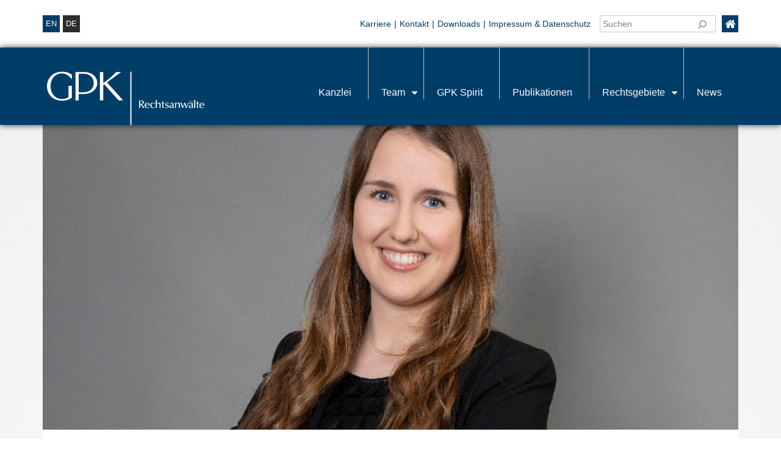

--- FILE ---
content_type: text/html; charset=UTF-8
request_url: https://www.lawfirm.at/news/andrea-pegger-neues-vorstandsmitglied-bei-jurismus-international
body_size: 6815
content:
<!doctype html><html lang="de-DE"><head><meta charset="UTF-8"><meta name="viewport" content="width=device-width, initial-scale=1"><link rel="profile" href="https://gmpg.org/xfn/11"><title>Andrea Pegger neues Vorstandsmitglied bei Jurismus International - GPK Pegger Kofler &amp; Partner</title><meta name='robots' content='index, follow, max-image-preview:large, max-snippet:-1, max-video-preview:-1' /><link rel="alternate" hreflang="de-de" href="https://www.lawfirm.at/news/andrea-pegger-neues-vorstandsmitglied-bei-jurismus-international" /><link rel="alternate" hreflang="en-us" href="https://www.lawfirm.at/en/news/andrea-pegger-new-board-member-of-jurismus-international" /><link rel="alternate" hreflang="x-default" href="https://www.lawfirm.at/news/andrea-pegger-neues-vorstandsmitglied-bei-jurismus-international" /><title>Andrea Pegger neues Vorstandsmitglied bei Jurismus International - GPK Pegger Kofler &amp; Partner</title><meta name="description" content="Andrea Pegger österreichische Vertretung im Vorstand von Jurismus International" /><link rel="canonical" href="https://www.lawfirm.at/news/andrea-pegger-neues-vorstandsmitglied-bei-jurismus-international" /><meta property="og:locale" content="de_DE" /><meta property="og:type" content="article" /><meta property="og:title" content="Andrea Pegger neues Vorstandsmitglied bei Jurismus International - GPK Pegger Kofler &amp; Partner" /><meta property="og:description" content="Andrea Pegger österreichische Vertretung im Vorstand von Jurismus International" /><meta property="og:url" content="https://www.lawfirm.at/news/andrea-pegger-neues-vorstandsmitglied-bei-jurismus-international" /><meta property="og:site_name" content="GPK Pegger Kofler &amp; Partner" /><meta property="article:modified_time" content="2021-06-23T14:43:07+00:00" /><meta property="og:image" content="https://www.lawfirm.at/app/uploads/Mag.-Andrea-Pegger-Jurismus-2.jpg" /><meta property="og:image:width" content="945" /><meta property="og:image:height" content="1024" /><meta property="og:image:type" content="image/jpeg" /><meta name="twitter:card" content="summary_large_image" /> <script type="application/ld+json" class="yoast-schema-graph">{"@context":"https://schema.org","@graph":[{"@type":"WebPage","@id":"https://www.lawfirm.at/news/andrea-pegger-neues-vorstandsmitglied-bei-jurismus-international","url":"https://www.lawfirm.at/news/andrea-pegger-neues-vorstandsmitglied-bei-jurismus-international","name":"Andrea Pegger neues Vorstandsmitglied bei Jurismus International - GPK Pegger Kofler &amp; Partner","isPartOf":{"@id":"https://www.lawfirm.at/#website"},"primaryImageOfPage":{"@id":"https://www.lawfirm.at/news/andrea-pegger-neues-vorstandsmitglied-bei-jurismus-international#primaryimage"},"image":{"@id":"https://www.lawfirm.at/news/andrea-pegger-neues-vorstandsmitglied-bei-jurismus-international#primaryimage"},"thumbnailUrl":"https://www.lawfirm.at/app/uploads/Mag.-Andrea-Pegger-Jurismus-2.jpg","datePublished":"2021-06-23T14:27:12+00:00","dateModified":"2021-06-23T14:43:07+00:00","description":"Andrea Pegger österreichische Vertretung im Vorstand von Jurismus International","breadcrumb":{"@id":"https://www.lawfirm.at/news/andrea-pegger-neues-vorstandsmitglied-bei-jurismus-international#breadcrumb"},"inLanguage":"de-DE","potentialAction":[{"@type":"ReadAction","target":["https://www.lawfirm.at/news/andrea-pegger-neues-vorstandsmitglied-bei-jurismus-international"]}]},{"@type":"ImageObject","inLanguage":"de-DE","@id":"https://www.lawfirm.at/news/andrea-pegger-neues-vorstandsmitglied-bei-jurismus-international#primaryimage","url":"https://www.lawfirm.at/app/uploads/Mag.-Andrea-Pegger-Jurismus-2.jpg","contentUrl":"https://www.lawfirm.at/app/uploads/Mag.-Andrea-Pegger-Jurismus-2.jpg","width":945,"height":1024},{"@type":"BreadcrumbList","@id":"https://www.lawfirm.at/news/andrea-pegger-neues-vorstandsmitglied-bei-jurismus-international#breadcrumb","itemListElement":[{"@type":"ListItem","position":1,"name":"Startseite","item":"https://www.lawfirm.at/"},{"@type":"ListItem","position":2,"name":"Andrea Pegger neues Vorstandsmitglied bei Jurismus International"}]},{"@type":"WebSite","@id":"https://www.lawfirm.at/#website","url":"https://www.lawfirm.at/","name":"GPK Pegger Kofler &amp; Partner","description":"Rechtsanwälte","potentialAction":[{"@type":"SearchAction","target":{"@type":"EntryPoint","urlTemplate":"https://www.lawfirm.at/?s={search_term_string}"},"query-input":"required name=search_term_string"}],"inLanguage":"de-DE"}]}</script> <link rel='dns-prefetch' href='//lawfirm.cloud16.webhome.at' /><link rel='dns-prefetch' href='//s.w.org' /><link rel="alternate" type="application/rss+xml" title="GPK Pegger Kofler &amp; Partner &raquo; Feed" href="https://www.lawfirm.at/feed" /> <script>window._wpemojiSettings = {"baseUrl":"https:\/\/s.w.org\/images\/core\/emoji\/14.0.0\/72x72\/","ext":".png","svgUrl":"https:\/\/s.w.org\/images\/core\/emoji\/14.0.0\/svg\/","svgExt":".svg","source":{"concatemoji":"https:\/\/www.lawfirm.at\/wp\/wp-includes\/js\/wp-emoji-release.min.js?ver=6.0.9"}};
/*! This file is auto-generated */
!function(e,a,t){var n,r,o,i=a.createElement("canvas"),p=i.getContext&&i.getContext("2d");function s(e,t){var a=String.fromCharCode,e=(p.clearRect(0,0,i.width,i.height),p.fillText(a.apply(this,e),0,0),i.toDataURL());return p.clearRect(0,0,i.width,i.height),p.fillText(a.apply(this,t),0,0),e===i.toDataURL()}function c(e){var t=a.createElement("script");t.src=e,t.defer=t.type="text/javascript",a.getElementsByTagName("head")[0].appendChild(t)}for(o=Array("flag","emoji"),t.supports={everything:!0,everythingExceptFlag:!0},r=0;r<o.length;r++)t.supports[o[r]]=function(e){if(!p||!p.fillText)return!1;switch(p.textBaseline="top",p.font="600 32px Arial",e){case"flag":return s([127987,65039,8205,9895,65039],[127987,65039,8203,9895,65039])?!1:!s([55356,56826,55356,56819],[55356,56826,8203,55356,56819])&&!s([55356,57332,56128,56423,56128,56418,56128,56421,56128,56430,56128,56423,56128,56447],[55356,57332,8203,56128,56423,8203,56128,56418,8203,56128,56421,8203,56128,56430,8203,56128,56423,8203,56128,56447]);case"emoji":return!s([129777,127995,8205,129778,127999],[129777,127995,8203,129778,127999])}return!1}(o[r]),t.supports.everything=t.supports.everything&&t.supports[o[r]],"flag"!==o[r]&&(t.supports.everythingExceptFlag=t.supports.everythingExceptFlag&&t.supports[o[r]]);t.supports.everythingExceptFlag=t.supports.everythingExceptFlag&&!t.supports.flag,t.DOMReady=!1,t.readyCallback=function(){t.DOMReady=!0},t.supports.everything||(n=function(){t.readyCallback()},a.addEventListener?(a.addEventListener("DOMContentLoaded",n,!1),e.addEventListener("load",n,!1)):(e.attachEvent("onload",n),a.attachEvent("onreadystatechange",function(){"complete"===a.readyState&&t.readyCallback()})),(e=t.source||{}).concatemoji?c(e.concatemoji):e.wpemoji&&e.twemoji&&(c(e.twemoji),c(e.wpemoji)))}(window,document,window._wpemojiSettings);</script> <style>img.wp-smiley,
img.emoji {
	display: inline !important;
	border: none !important;
	box-shadow: none !important;
	height: 1em !important;
	width: 1em !important;
	margin: 0 0.07em !important;
	vertical-align: -0.1em !important;
	background: none !important;
	padding: 0 !important;
}</style><link rel='stylesheet' id='contact-form-7-css'  href='https://www.lawfirm.at/app/plugins/contact-form-7/includes/css/styles.css?ver=5.7.7' media='all' /><link rel='stylesheet' id='wpml-legacy-horizontal-list-0-css'  href='//lawfirm.cloud16.webhome.at/app/plugins/wpml-multilingual-cms/templates/language-switchers/legacy-list-horizontal/style.min.css?ver=1' media='all' /><style id='wpml-legacy-horizontal-list-0-inline-css'>.wpml-ls-statics-shortcode_actions, .wpml-ls-statics-shortcode_actions .wpml-ls-sub-menu, .wpml-ls-statics-shortcode_actions a {border-color:#cdcdcd;}.wpml-ls-statics-shortcode_actions a {color:#444444;background-color:#ffffff;}.wpml-ls-statics-shortcode_actions a:hover,.wpml-ls-statics-shortcode_actions a:focus {color:#000000;background-color:#eeeeee;}.wpml-ls-statics-shortcode_actions .wpml-ls-current-language>a {color:#444444;background-color:#ffffff;}.wpml-ls-statics-shortcode_actions .wpml-ls-current-language:hover>a, .wpml-ls-statics-shortcode_actions .wpml-ls-current-language>a:focus {color:#000000;background-color:#eeeeee;}</style><link rel='stylesheet' id='bootstrap-css-css'  href='https://www.lawfirm.at/app/themes/factor-theme/node_modules/bootstrap/dist/css/bootstrap.min.css?ver=6.0.9' media='all' /><link rel='stylesheet' id='factor-theme-css-css'  href='https://www.lawfirm.at/app/themes/factor-theme/style.css?ver=6.0.9' media='all' /><link rel='stylesheet' id='fd_child-theme-fontawesome-css'  href='https://www.lawfirm.at/app/themes/child-theme/node_modules/font-awesome/css/font-awesome.min.css?ver=6.0.9' media='all' /><link rel='stylesheet' id='fd_child-theme-style-css'  href='https://www.lawfirm.at/app/themes/child-theme/style.css?ver=6.0.9' media='all' /><link rel="https://api.w.org/" href="https://www.lawfirm.at/wp-json/" /><link rel="alternate" type="application/json" href="https://www.lawfirm.at/wp-json/wp/v2/news/11620" /><link rel="EditURI" type="application/rsd+xml" title="RSD" href="https://www.lawfirm.at/wp/xmlrpc.php?rsd" /><link rel="wlwmanifest" type="application/wlwmanifest+xml" href="https://www.lawfirm.at/wp/wp-includes/wlwmanifest.xml" /><meta name="generator" content="WordPress 6.0.9" /><link rel='shortlink' href='https://www.lawfirm.at/?p=11620' /><link rel="alternate" type="application/json+oembed" href="https://www.lawfirm.at/wp-json/oembed/1.0/embed?url=https%3A%2F%2Fwww.lawfirm.at%2Fnews%2Fandrea-pegger-neues-vorstandsmitglied-bei-jurismus-international" /><link rel="alternate" type="text/xml+oembed" href="https://www.lawfirm.at/wp-json/oembed/1.0/embed?url=https%3A%2F%2Fwww.lawfirm.at%2Fnews%2Fandrea-pegger-neues-vorstandsmitglied-bei-jurismus-international&#038;format=xml" /><meta name="generator" content="WPML ver:4.5.8 stt:1,3;" /><link rel="icon" href="https://www.lawfirm.at/app/uploads/cropped-Logo_favicon_310x310px_RGB_003D67_NEG-32x32.png" sizes="32x32" /><link rel="icon" href="https://www.lawfirm.at/app/uploads/cropped-Logo_favicon_310x310px_RGB_003D67_NEG-192x192.png" sizes="192x192" /><link rel="apple-touch-icon" href="https://www.lawfirm.at/app/uploads/cropped-Logo_favicon_310x310px_RGB_003D67_NEG-180x180.png" /><meta name="msapplication-TileImage" content="https://www.lawfirm.at/app/uploads/cropped-Logo_favicon_310x310px_RGB_003D67_NEG-270x270.png" /></head><body id="radial-bg-center" class="news-template-default single single-news postid-11620 no-sidebar"><div id="top-widget" class="top-widget"><div class="container widget-content px-0"><div class="top-widget-container"><div class="row justify-content-between"><div id="top-widget-1" class="col-6 col-md-5 col-lg-4 col-xl-4 d-flex"><div id="header_language_list"><ul><li><a href="https://www.lawfirm.at/en/news/andrea-pegger-new-board-member-of-jurismus-international">en</a></li><li class="current">de</li></ul></div></div><div id="top-widget-2" class="col-5 col-md-6 col-lg-7 col-xl-8 mt-3 mt-md-0"><div class="ico-home"><a href="https://www.lawfirm.at"><i class="fa fa-home fa-lg"></i></a></div><div class="quick-search"><form role="search" method="get" id="searchform" action="https://www.lawfirm.at/"> <input type="text" name="s" id="s" placeholder="Suchen" /> <button type="submit"><i class="fa fa-search fa-flip-horizontal float-left"></i></button></form></div><div id="nav_menu-2" class="widget widget_nav_menu"><h4>Top Menü</h4><div class="menu-top-menue-container"><ul id="menu-top-menue" class="menu"><li id="menu-item-1040" class="menu-item menu-item-type-post_type menu-item-object-page menu-item-1040"><a href="https://www.lawfirm.at/karriere">Karriere</a></li><li id="menu-item-17117" class="menu-item menu-item-type-post_type menu-item-object-page menu-item-17117"><a href="https://www.lawfirm.at/kontakt">Kontakt</a></li><li id="menu-item-8136" class="menu-item menu-item-type-post_type menu-item-object-page menu-item-8136"><a href="https://www.lawfirm.at/downloads">Downloads</a></li><li id="menu-item-987" class="menu-item menu-item-type-post_type menu-item-object-page menu-item-987"><a href="https://www.lawfirm.at/impressum">Impressum &#038; Datenschutz</a></li></ul></div></div></div></div></div></div></div><div id="wrapper"><div id="layout-top" class="fullwidth"><header><div id="header"><div class="wrap"><div class="logo" role="banner"><div class="site-title"> <a title="GPK Pegger Kofler &amp; Partner" rel="home" href="https://www.lawfirm.at/" class="logo-svg logo-svg-125 mt-0"> <img src="https://www.lawfirm.at/app/themes/child-theme/src/images/logo-gpk-neg.svg" alt="Logo von GPK Pegger Kofler & Partner"> </a></div></div><nav id="site-menu" class="menu site-menu"><ul id="menu-header-menue" class="sf-menu menu"><li id="menu-item-1024" class="menu-item menu-item-type-post_type menu-item-object-page menu-item-home menu-item-1024"><a href="https://www.lawfirm.at/">Kanzlei</a></li><li id="menu-item-1025" class="menu-item menu-item-type-post_type menu-item-object-page menu-item-has-children menu-item-1025"><a href="https://www.lawfirm.at/team">Team</a><ul class="sub-menu"><li id="menu-item-8132" class="menu-item menu-item-type-custom menu-item-object-custom menu-item-has-children menu-item-8132"><a href="/team">Rechtsanwälte</a><ul class="sub-menu"><li id="menu-item-16243" class="menu-item menu-item-type-custom menu-item-object-custom menu-item-has-children menu-item-16243"><a href="/team#partner">Partner</a><ul class="sub-menu"><li id="menu-item-4523" class="menu-item menu-item-type-custom menu-item-object-custom menu-item-4523"><a href="/team/univ-prof-dr-franz-pegger">Univ.-Prof. Dr. Franz Pegger</a></li><li id="menu-item-4524" class="menu-item menu-item-type-custom menu-item-object-custom menu-item-4524"><a href="/team/dr-stefan-kofler">Dr. Stefan Kofler</a></li><li id="menu-item-4525" class="menu-item menu-item-type-custom menu-item-object-custom menu-item-4525"><a href="/team/dr-norbert-rinderer">Dr. Norbert Rinderer</a></li><li id="menu-item-4526" class="menu-item menu-item-type-custom menu-item-object-custom menu-item-4526"><a href="/team/dr-herwig-frei">Dr. Herwig Frei</a></li><li id="menu-item-4527" class="menu-item menu-item-type-custom menu-item-object-custom menu-item-4527"><a href="/team/dr-georg-huber-ll-m">Dr. Georg Huber, LL.M.</a></li><li id="menu-item-4528" class="menu-item menu-item-type-custom menu-item-object-custom menu-item-4528"><a href="/team/dr-edwin-grubert-ll-m">Dr. Edwin Grubert, LL.M.</a></li><li id="menu-item-4529" class="menu-item menu-item-type-custom menu-item-object-custom menu-item-4529"><a href="/team/dr-alexandra-eder">Dr. Alexandra Eder</a></li><li id="menu-item-4530" class="menu-item menu-item-type-custom menu-item-object-custom menu-item-4530"><a href="/team/mag-melanie-gassler-tischlinger-ll-m">Mag. Melanie Gassler-Tischlinger, LL.M.</a></li><li id="menu-item-4531" class="menu-item menu-item-type-custom menu-item-object-custom menu-item-4531"><a href="/team/mmmag-barbara-egger-russe">MMMag. Barbara Egger-Russe</a></li><li id="menu-item-4532" class="menu-item menu-item-type-custom menu-item-object-custom menu-item-4532"><a href="/team/dr-silvia-moser-m-a">Dr. Silvia Moser, M.A.</a></li><li id="menu-item-9746" class="menu-item menu-item-type-custom menu-item-object-custom menu-item-9746"><a href="/team/mag-fabian-boesch-b-a">Mag. Fabian Bösch, BA</a></li><li id="menu-item-13092" class="menu-item menu-item-type-custom menu-item-object-custom menu-item-13092"><a href="/team/mag-andrea-pegger-bsc">Mag. Andrea Pegger, BSc.</a></li><li id="menu-item-13662" class="menu-item menu-item-type-custom menu-item-object-custom menu-item-13662"><a href="/team/mag-laura-neururer">Mag. Laura Neururer-Blum</a></li><li id="menu-item-17550" class="menu-item menu-item-type-custom menu-item-object-custom menu-item-17550"><a href="/team/mag-kristina-pegger">Mag. Kristina Pegger</a></li></ul></li></ul></li><li id="menu-item-8130" class="menu-item menu-item-type-custom menu-item-object-custom menu-item-8130"><a href="/team#anwaerter">Rechtsanwaltsanwärter und weitere juristische Mitarbeiter</a></li><li id="menu-item-13790" class="menu-item menu-item-type-custom menu-item-object-custom menu-item-13790"><a href="/team#marketing">Marketing</a></li><li id="menu-item-8131" class="menu-item menu-item-type-custom menu-item-object-custom menu-item-8131"><a href="/team#sekretariat">Assistenz</a></li></ul></li><li id="menu-item-1026" class="menu-item menu-item-type-post_type menu-item-object-page menu-item-1026"><a href="https://www.lawfirm.at/gpk-spirit">GPK Spirit</a></li><li id="menu-item-1028" class="menu-item menu-item-type-post_type menu-item-object-page menu-item-1028"><a href="https://www.lawfirm.at/publikationen">Publikationen</a></li><li id="menu-item-1029" class="menu-item menu-item-type-post_type menu-item-object-page menu-item-has-children menu-item-1029"><a href="https://www.lawfirm.at/rechtsgebiete">Rechtsgebiete</a><ul class="sub-menu"><li id="menu-item-8607" class="menu-item menu-item-type-post_type menu-item-object-rechtsgebiete menu-item-8607"><a href="https://www.lawfirm.at/rechtsgebiete/arbeitsrecht">Arbeitsrecht</a></li><li id="menu-item-8608" class="menu-item menu-item-type-post_type menu-item-object-rechtsgebiete menu-item-8608"><a href="https://www.lawfirm.at/rechtsgebiete/bank-und-kapitalmarktrecht">Bank- und Kapitalmarktrecht</a></li><li id="menu-item-8609" class="menu-item menu-item-type-post_type menu-item-object-rechtsgebiete menu-item-8609"><a href="https://www.lawfirm.at/rechtsgebiete/bauvertragsrecht-bauprozesse">Bauvertragsrecht, Bauprozesse</a></li><li id="menu-item-8610" class="menu-item menu-item-type-post_type menu-item-object-rechtsgebiete menu-item-8610"><a href="https://www.lawfirm.at/rechtsgebiete/datenschutz">Datenschutz</a></li><li id="menu-item-8611" class="menu-item menu-item-type-post_type menu-item-object-rechtsgebiete menu-item-8611"><a href="https://www.lawfirm.at/rechtsgebiete/erbrecht-und-verlassenschaftsverfahren">Erbrecht und Verlassenschaftsverfahren</a></li><li id="menu-item-8612" class="menu-item menu-item-type-post_type menu-item-object-rechtsgebiete menu-item-8612"><a href="https://www.lawfirm.at/rechtsgebiete/gesellschafts-und-unternehmensrecht">Gesellschafts- und Unternehmensrecht</a></li><li id="menu-item-8613" class="menu-item menu-item-type-post_type menu-item-object-rechtsgebiete menu-item-8613"><a href="https://www.lawfirm.at/rechtsgebiete/gewerblicher-rechtsschutz-und-ip-recht">Gewerblicher Rechtsschutz und IP-Recht</a></li><li id="menu-item-8614" class="menu-item menu-item-type-post_type menu-item-object-rechtsgebiete menu-item-8614"><a href="https://www.lawfirm.at/rechtsgebiete/immobilien-bau-und-bautraegerrecht">Immobilien-, Bau- und Bauträgerrecht</a></li><li id="menu-item-8615" class="menu-item menu-item-type-post_type menu-item-object-rechtsgebiete menu-item-8615"><a href="https://www.lawfirm.at/rechtsgebiete/it-recht">IT-Recht</a></li><li id="menu-item-8616" class="menu-item menu-item-type-post_type menu-item-object-rechtsgebiete menu-item-8616"><a href="https://www.lawfirm.at/rechtsgebiete/kunstrecht">Kunstrecht</a></li><li id="menu-item-8617" class="menu-item menu-item-type-post_type menu-item-object-rechtsgebiete menu-item-8617"><a href="https://www.lawfirm.at/rechtsgebiete/logistik-transport-und-speditionsrecht">Logistik-, Transport- und Speditionsrecht</a></li><li id="menu-item-8618" class="menu-item menu-item-type-post_type menu-item-object-rechtsgebiete menu-item-8618"><a href="https://www.lawfirm.at/rechtsgebiete/oeffentliches-wirtschaftsrecht">Öffentliches Wirtschaftsrecht</a></li><li id="menu-item-8619" class="menu-item menu-item-type-post_type menu-item-object-rechtsgebiete menu-item-8619"><a href="https://www.lawfirm.at/rechtsgebiete/prozessfuehrung-und-schiedsgerichtsbarkeit">Prozessführung und Schiedsgerichtsbarkeit</a></li><li id="menu-item-8620" class="menu-item menu-item-type-post_type menu-item-object-rechtsgebiete menu-item-8620"><a href="https://www.lawfirm.at/rechtsgebiete/schadenersatzrecht-und-haftungsrecht">Schadenersatzrecht und Haftungsrecht</a></li><li id="menu-item-8622" class="menu-item menu-item-type-post_type menu-item-object-rechtsgebiete menu-item-8622"><a href="https://www.lawfirm.at/rechtsgebiete/steuer-und-abgabenrecht">Steuer- und Abgabenrecht</a></li><li id="menu-item-8621" class="menu-item menu-item-type-post_type menu-item-object-rechtsgebiete menu-item-8621"><a href="https://www.lawfirm.at/rechtsgebiete/sportrecht">Sportrecht</a></li><li id="menu-item-8623" class="menu-item menu-item-type-post_type menu-item-object-rechtsgebiete menu-item-8623"><a href="https://www.lawfirm.at/rechtsgebiete/umstrukturierung-restrukturierung-und-insolvenz">Umstrukturierung, Restrukturierung und Insolvenz</a></li><li id="menu-item-8624" class="menu-item menu-item-type-post_type menu-item-object-rechtsgebiete menu-item-8624"><a href="https://www.lawfirm.at/rechtsgebiete/umweltrecht">Umweltrecht</a></li><li id="menu-item-8625" class="menu-item menu-item-type-post_type menu-item-object-rechtsgebiete menu-item-8625"><a href="https://www.lawfirm.at/rechtsgebiete/unternehmensnachfolge">Unternehmensnachfolge, M&amp;A</a></li><li id="menu-item-8626" class="menu-item menu-item-type-post_type menu-item-object-rechtsgebiete menu-item-8626"><a href="https://www.lawfirm.at/rechtsgebiete/vergaberecht">Vergaberecht</a></li><li id="menu-item-8627" class="menu-item menu-item-type-post_type menu-item-object-rechtsgebiete menu-item-8627"><a href="https://www.lawfirm.at/rechtsgebiete/vertriebs-und-exportrecht">Vertriebs- und Exportrecht</a></li><li id="menu-item-8628" class="menu-item menu-item-type-post_type menu-item-object-rechtsgebiete menu-item-8628"><a href="https://www.lawfirm.at/rechtsgebiete/wettbewerbs-und-kartellrecht">Wettbewerbs- und Kartellrecht</a></li></ul></li><li id="menu-item-4420" class="menu-item menu-item-type-post_type menu-item-object-page menu-item-4420"><a href="https://www.lawfirm.at/news">News</a></li></ul></nav></div></div></header></div><div id="layout" class="container"><div id="heading" style="background-image: url(https://www.lawfirm.at/app/uploads/Mag.-Andrea-Pegger-Jurismus-2.jpg)"></div><div id="content-sidebar"><div class="container" id="content"><div class="row" id="post-11620"><div class="col-12 mb-4"><div class="blog-item post-11620 news type-news status-publish has-post-thumbnail hentry"><div class="blog-item-content mb-3"><h1 class="title">Andrea Pegger neues Vorstandsmitglied bei Jurismus International</h1><div class="inner publikation-inner panel d-block"><div class="entry-meta"><p class="text-center date-subtitle">23. Juni 2021</p></div></div></div></div></div><div class="col-12 col-md-12 col-lg-12 col-xl-9 mt-3 m-0"><div class="blog-item post-11620 news type-news status-publish has-post-thumbnail hentry"><div class="entry-content clearfix"><p>Im Rahmen der heurigen Generalversammlung von Jurismus International wurde <em>Andrea Pegger</em> zum Mitglied des Vorstands von Jurismus International gewählt. Damit wird <em>Andrea Pegger</em> als einzige österreichische Vertreterin im Vorstand in den nächsten Jahren zu einer weiteren Internationalisierung des Netzwerks beitragen.</p><p>Jurismus International ist ein internationales Netzwerk für junge Anwältinnen und Anwälte unter 40 aus Kanzleien, die Mitglieder bei Eurojuris International sind. Unter dem Dachverband Eurojuris International vereinen sich rund 600 Kanzleien mit etwa 5.000 Rechtsanwälten. Damit ist es das führende Anwaltsnetzwerk Europas mit weltweiten Kontakten, die sich auf 650 Städte in 50 Ländern erstrecken.</p><p>Nähere Details unter <em><a href="https://www.eurojuris.net/home">https://www.eurojuris.net/home</a></em> und <em><a href="https://www.eurojuris.at/ueber-eurojuris/jurismus-junge-anwaelte"> https://www.eurojuris.at/ueber-eurojuris/jurismus-junge-anwaelte</a></em></p><p><em> </em></p></div></div></div><div class="col-12 col-md-6 col-lg-12 col-xl-3 m-0 pt-md-4 pt-lg-0 custom-m-auto" id="side"><div class="blog-item post-11620 news type-news status-publish has-post-thumbnail hentry"><div> <a href="https://www.lawfirm.at/news" class="btn button btn-100 dark-blue text-left">Alle News<i class="fa fa-angle-double-right"></i><div class="btn-border-left"></div></a></div></div></div></div></div></div></div></div></div></div></div></div></div><div id="fd_logo-partners" class="container"><h2 class="page-sub-title entry-title text-center headline-margin-bottom-top">Unser Netzwerk</h2><div class="row justify-content-center align-items-center"><a href="https://www.eurojuris.net/" target="_blank" class="col-auto fd_partner-logo fd_partner-logo-small"><img src="https://www.lawfirm.at/app/uploads/EJ-INT-V1.png" alt="" title="EJ-INT-V1"></a><a href="https://www.alfainternational.com/" target="_blank" class="col-auto fd_partner-logo fd_partner-logo-large"><img src="https://www.lawfirm.at/app/uploads/alfa-vertical.png" alt="" title="alfa-vertical"></a><a href="https://www.galalaw.com/" target="_blank" class="col-auto fd_partner-logo fd_partner-logo-large"><img src="https://www.lawfirm.at/app/uploads/gala_logo-1.jpg" alt="" title="gala_logo"></a><a href="https://galexylaw.com/" target="_blank" class="col-auto fd_partner-logo fd_partner-logo-large"><img src="https://www.lawfirm.at/app/uploads/Logo-Galexy.png" alt="" title="Logo Galexy"></a></div></div><div id="layout-bottom" class="m-auto p-0"><footer id="linear-bg-footer"><div class="footer-widget-area"><div class="footer-widgets container pt-0"><div class="logo logo-footer mt-2 mb-5" role="banner"><div class="site-title"> <a class="logo-svg" title="GPK Pegger Kofler &amp; Partner" rel="home" href="https://www.lawfirm.at/"> <img src="https://www.lawfirm.at/app/themes/child-theme/src/images/logo-gpk-neg.svg" alt="Logo von GPK Pegger Kofler & Partner"> </a></div></div><div id="footer-widget-2" class="widget"><div id="text-3" class="widget widget_text"><div class="textwidget"><p class="white mb-3"> GPK Pegger Kofler & Partner<br> Rechtsanwälte GmbH & Co KG</p><p class="white mb-3"> Maria-Theresien-Straße 24<br> 6020 Innsbruck<br>Austria</p></div></div></div><div id="footer-widget-3" class="widget"><div id="text-4" class="widget widget_text"><div class="textwidget"><p class="white">Tel.:</strong> +43 (0)512 57 18 11<br> E-Mail: <a href="mailto:office@lawfirm.at">office@lawfirm.at</a></p></div></div> <a href="https://www.instagram.com/gpk_pegger_kofler_partner" class="ml-xl-5 ml-3 mr-3 fd_social-logo" target="_blank"> <img src="https://www.lawfirm.at/app/themes/child-theme/src/images/instagram-white.svg" alt="GPK auf Instagram"> </a> <a href="https://at.linkedin.com/company/gpk-pegger-kofler-partner" class="fd_social-logo" target="_blank"> <img src="https://www.lawfirm.at/app/themes/child-theme/src/images/linkedin-white.png" alt="GPK auf Linkedin"> </a></div><div id="footer-widget-4" class="widget"><div id="text-9" class="widget widget_text"><div class="textwidget"><ul><li><a href="https://lawfirm.at/karriere">Karriere</a></li><li><a href="mailto:office@lawfirm.at">Kontakt</a></li><li><a href="https://lawfirm.at/downloads">Download</a></li></ul></div></div></div><div id="footer-widget-5" class="widget"><div id="text-8" class="widget widget_text"><div class="textwidget"><ul><li><a href="https://lawfirm.at/impressum">Impressum &amp;<br /> Datenschutz</a></li><li><a href="https://lawfirm.at/sitemap">Sitemap</a></li></ul></div></div></div></div></div></footer></div> <script defer src='https://www.lawfirm.at/app/cache/autoptimize/js/autoptimize_single_7be65ac27024c7b5686f9d7c49690799.js?ver=5.7.7' id='swv-js'></script> <script id='contact-form-7-js-extra'>var wpcf7 = {"api":{"root":"https:\/\/www.lawfirm.at\/wp-json\/","namespace":"contact-form-7\/v1"}};</script> <script defer src='https://www.lawfirm.at/app/cache/autoptimize/js/autoptimize_single_5bc2b1fa970f9cecb3c30c0c92c98271.js?ver=5.7.7' id='contact-form-7-js'></script> <script defer src='https://www.lawfirm.at/app/themes/factor-theme/node_modules/jquery/dist/jquery.min.js?ver=2.0.0' id='factor-theme-jquery-scripts-js'></script> <script defer src='https://www.lawfirm.at/app/cache/autoptimize/js/autoptimize_single_836835c954fa1283987f6f6808679ca0.js?ver=2.0.0' id='factor-theme-bootstrap-bundle-scripts-js'></script> <script defer src='https://www.lawfirm.at/app/cache/autoptimize/js/autoptimize_single_e068fea58e3a795f09331465069d3e50.js?ver=2.0.0' id='factor-theme-main-scripts-js'></script> <script defer src='https://www.lawfirm.at/app/cache/autoptimize/js/autoptimize_single_7659a23f6f23d6b666c429d6dc281a06.js?ver%5B0%5D=jquery' id='fd_child-theme-superfish-mod-js'></script> <script defer src='https://www.lawfirm.at/app/cache/autoptimize/js/autoptimize_single_c93accef46446d8696749c9994562c88.js?ver%5B0%5D=jquery' id='fd_child-theme-scripts-js'></script> </body></html>

--- FILE ---
content_type: text/javascript
request_url: https://www.lawfirm.at/app/cache/autoptimize/js/autoptimize_single_e068fea58e3a795f09331465069d3e50.js?ver=2.0.0
body_size: 289
content:
var windowWidth=window.innerWidth;function fd_getMenuHeight(){var menuHeight=jQuery("#fd_main-navigation").outerHeight();var wpMenuHeight=jQuery("#wpadminbar").outerHeight();jQuery(".fd_header-height-desktop-100").css('min-height','calc(100vh - '+menuHeight+'px)');if(windowWidth<=991){jQuery(".fd_header-height-tablet-100").css('min-height','calc(100vh - '+menuHeight+'px)');}
if(windowWidth<=575){jQuery(".fd_header-height-mobile-100").css('min-height','calc(100vh - '+menuHeight+'px)');}
jQuery("#fd_header").css('padding-top',menuHeight+'px');jQuery("#fd_main-navigation").css('margin-top',wpMenuHeight+'px');}
function fd_mainMenu(){jQuery(".fd_menu-burger").click(function(){if(jQuery(".fd_menu-burger").attr('aria-expanded')==='true'){jQuery(".fd_menu-burger").attr('aria-expanded','false');}else{jQuery(".fd_menu-burger").attr('aria-expanded','true');}
jQuery(this).parent().find('.fd_menu-items-wrap').toggleClass('fd_show');});}
function fd_scollFunction(){var prevScrollpos=window.pageYOffset;jQuery(document).on('scroll',function(event){var currentScrollPos=window.pageYOffset;jQuery(".fd_main-navigation-fixed").parent().parent().parent().find('#fd_main-navigation').addClass('fd_nav-fixed');jQuery(".fd_main-navigation-flexfixed").parent().parent().parent().find('#fd_main-navigation').addClass('fd_nav-flexfixed');if(document.body.scrollTop>20||document.documentElement.scrollTop>20){jQuery(".fd_nav-flexfixed").addClass('fd_nav-scrolled');jQuery(".fd_arrow-header").removeClass("fd_show");}else{jQuery(".fd_nav-flexfixed").removeClass('fd_nav-scrolled');jQuery(".fd_arrow-header").addClass("fd_show");}
if(prevScrollpos>currentScrollPos){jQuery(".fd_nav-flexfixed").removeClass('fd_nav-scrolled');}
if(prevScrollpos<currentScrollPos-10){jQuery(".fd_nav-flexfixed").addClass('fd_nav-scrolled');}
prevScrollpos=currentScrollPos;});}
jQuery(window).ready(function($){fd_getMenuHeight();fd_mainMenu();fd_scollFunction();});